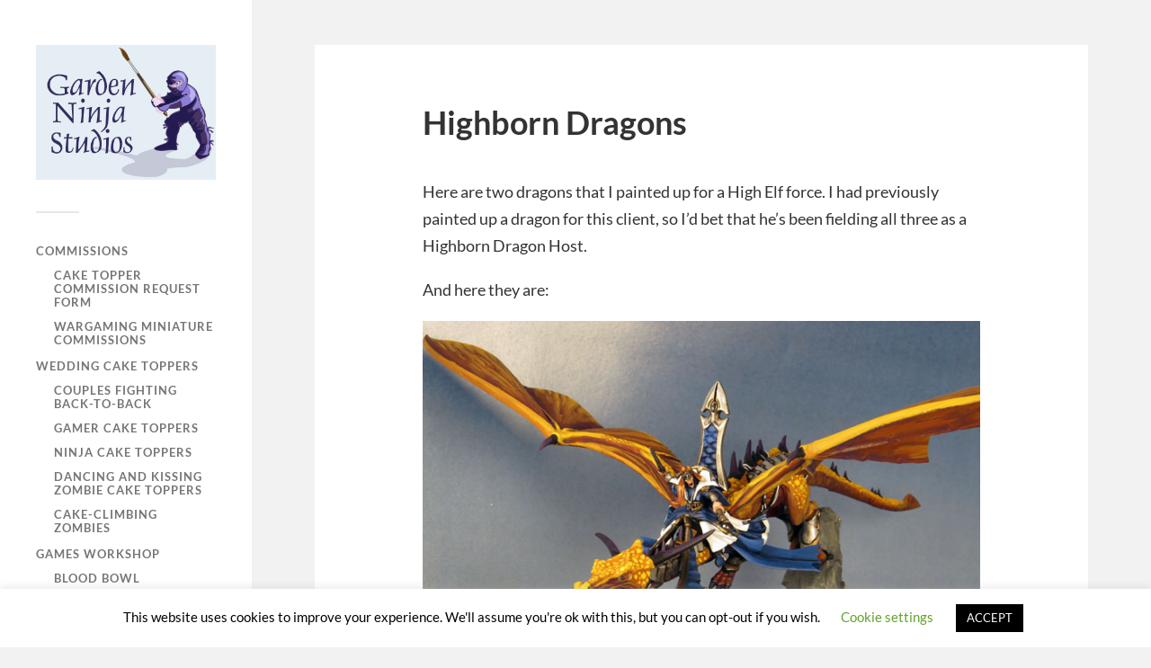

--- FILE ---
content_type: text/html; charset=UTF-8
request_url: https://www.gardenninja.com/2016/02/19/highborn-dragons/
body_size: 9946
content:
<!DOCTYPE html>

<html class="no-js" lang="en-US">

	<head profile="http://gmpg.org/xfn/11">
		
		<meta http-equiv="Content-Type" content="text/html; charset=UTF-8" />
		<meta name="viewport" content="width=device-width, initial-scale=1.0, maximum-scale=1.0, user-scalable=no" >
		 
		<title>Highborn Dragons &#8211; Garden Ninja Studios</title>
<meta name='robots' content='max-image-preview:large' />
<script>document.documentElement.className = document.documentElement.className.replace("no-js","js");</script>
<link rel="alternate" type="application/rss+xml" title="Garden Ninja Studios &raquo; Feed" href="http://www.gardenninja.com/feed/" />
<link rel="alternate" type="application/rss+xml" title="Garden Ninja Studios &raquo; Comments Feed" href="http://www.gardenninja.com/comments/feed/" />
<link rel="alternate" type="application/rss+xml" title="Garden Ninja Studios &raquo; Highborn Dragons Comments Feed" href="http://www.gardenninja.com/2016/02/19/highborn-dragons/feed/" />
<link rel="alternate" title="oEmbed (JSON)" type="application/json+oembed" href="http://www.gardenninja.com/wp-json/oembed/1.0/embed?url=http%3A%2F%2Fwww.gardenninja.com%2F2016%2F02%2F19%2Fhighborn-dragons%2F" />
<link rel="alternate" title="oEmbed (XML)" type="text/xml+oembed" href="http://www.gardenninja.com/wp-json/oembed/1.0/embed?url=http%3A%2F%2Fwww.gardenninja.com%2F2016%2F02%2F19%2Fhighborn-dragons%2F&#038;format=xml" />
<style id='wp-img-auto-sizes-contain-inline-css' type='text/css'>
img:is([sizes=auto i],[sizes^="auto," i]){contain-intrinsic-size:3000px 1500px}
/*# sourceURL=wp-img-auto-sizes-contain-inline-css */
</style>
<style id='wp-emoji-styles-inline-css' type='text/css'>

	img.wp-smiley, img.emoji {
		display: inline !important;
		border: none !important;
		box-shadow: none !important;
		height: 1em !important;
		width: 1em !important;
		margin: 0 0.07em !important;
		vertical-align: -0.1em !important;
		background: none !important;
		padding: 0 !important;
	}
/*# sourceURL=wp-emoji-styles-inline-css */
</style>
<style id='wp-block-library-inline-css' type='text/css'>
:root{--wp-block-synced-color:#7a00df;--wp-block-synced-color--rgb:122,0,223;--wp-bound-block-color:var(--wp-block-synced-color);--wp-editor-canvas-background:#ddd;--wp-admin-theme-color:#007cba;--wp-admin-theme-color--rgb:0,124,186;--wp-admin-theme-color-darker-10:#006ba1;--wp-admin-theme-color-darker-10--rgb:0,107,160.5;--wp-admin-theme-color-darker-20:#005a87;--wp-admin-theme-color-darker-20--rgb:0,90,135;--wp-admin-border-width-focus:2px}@media (min-resolution:192dpi){:root{--wp-admin-border-width-focus:1.5px}}.wp-element-button{cursor:pointer}:root .has-very-light-gray-background-color{background-color:#eee}:root .has-very-dark-gray-background-color{background-color:#313131}:root .has-very-light-gray-color{color:#eee}:root .has-very-dark-gray-color{color:#313131}:root .has-vivid-green-cyan-to-vivid-cyan-blue-gradient-background{background:linear-gradient(135deg,#00d084,#0693e3)}:root .has-purple-crush-gradient-background{background:linear-gradient(135deg,#34e2e4,#4721fb 50%,#ab1dfe)}:root .has-hazy-dawn-gradient-background{background:linear-gradient(135deg,#faaca8,#dad0ec)}:root .has-subdued-olive-gradient-background{background:linear-gradient(135deg,#fafae1,#67a671)}:root .has-atomic-cream-gradient-background{background:linear-gradient(135deg,#fdd79a,#004a59)}:root .has-nightshade-gradient-background{background:linear-gradient(135deg,#330968,#31cdcf)}:root .has-midnight-gradient-background{background:linear-gradient(135deg,#020381,#2874fc)}:root{--wp--preset--font-size--normal:16px;--wp--preset--font-size--huge:42px}.has-regular-font-size{font-size:1em}.has-larger-font-size{font-size:2.625em}.has-normal-font-size{font-size:var(--wp--preset--font-size--normal)}.has-huge-font-size{font-size:var(--wp--preset--font-size--huge)}.has-text-align-center{text-align:center}.has-text-align-left{text-align:left}.has-text-align-right{text-align:right}.has-fit-text{white-space:nowrap!important}#end-resizable-editor-section{display:none}.aligncenter{clear:both}.items-justified-left{justify-content:flex-start}.items-justified-center{justify-content:center}.items-justified-right{justify-content:flex-end}.items-justified-space-between{justify-content:space-between}.screen-reader-text{border:0;clip-path:inset(50%);height:1px;margin:-1px;overflow:hidden;padding:0;position:absolute;width:1px;word-wrap:normal!important}.screen-reader-text:focus{background-color:#ddd;clip-path:none;color:#444;display:block;font-size:1em;height:auto;left:5px;line-height:normal;padding:15px 23px 14px;text-decoration:none;top:5px;width:auto;z-index:100000}html :where(.has-border-color){border-style:solid}html :where([style*=border-top-color]){border-top-style:solid}html :where([style*=border-right-color]){border-right-style:solid}html :where([style*=border-bottom-color]){border-bottom-style:solid}html :where([style*=border-left-color]){border-left-style:solid}html :where([style*=border-width]){border-style:solid}html :where([style*=border-top-width]){border-top-style:solid}html :where([style*=border-right-width]){border-right-style:solid}html :where([style*=border-bottom-width]){border-bottom-style:solid}html :where([style*=border-left-width]){border-left-style:solid}html :where(img[class*=wp-image-]){height:auto;max-width:100%}:where(figure){margin:0 0 1em}html :where(.is-position-sticky){--wp-admin--admin-bar--position-offset:var(--wp-admin--admin-bar--height,0px)}@media screen and (max-width:600px){html :where(.is-position-sticky){--wp-admin--admin-bar--position-offset:0px}}

/*# sourceURL=wp-block-library-inline-css */
</style><style id='global-styles-inline-css' type='text/css'>
:root{--wp--preset--aspect-ratio--square: 1;--wp--preset--aspect-ratio--4-3: 4/3;--wp--preset--aspect-ratio--3-4: 3/4;--wp--preset--aspect-ratio--3-2: 3/2;--wp--preset--aspect-ratio--2-3: 2/3;--wp--preset--aspect-ratio--16-9: 16/9;--wp--preset--aspect-ratio--9-16: 9/16;--wp--preset--color--black: #333;--wp--preset--color--cyan-bluish-gray: #abb8c3;--wp--preset--color--white: #fff;--wp--preset--color--pale-pink: #f78da7;--wp--preset--color--vivid-red: #cf2e2e;--wp--preset--color--luminous-vivid-orange: #ff6900;--wp--preset--color--luminous-vivid-amber: #fcb900;--wp--preset--color--light-green-cyan: #7bdcb5;--wp--preset--color--vivid-green-cyan: #00d084;--wp--preset--color--pale-cyan-blue: #8ed1fc;--wp--preset--color--vivid-cyan-blue: #0693e3;--wp--preset--color--vivid-purple: #9b51e0;--wp--preset--color--accent: #019EBD;--wp--preset--color--dark-gray: #444;--wp--preset--color--medium-gray: #666;--wp--preset--color--light-gray: #767676;--wp--preset--gradient--vivid-cyan-blue-to-vivid-purple: linear-gradient(135deg,rgb(6,147,227) 0%,rgb(155,81,224) 100%);--wp--preset--gradient--light-green-cyan-to-vivid-green-cyan: linear-gradient(135deg,rgb(122,220,180) 0%,rgb(0,208,130) 100%);--wp--preset--gradient--luminous-vivid-amber-to-luminous-vivid-orange: linear-gradient(135deg,rgb(252,185,0) 0%,rgb(255,105,0) 100%);--wp--preset--gradient--luminous-vivid-orange-to-vivid-red: linear-gradient(135deg,rgb(255,105,0) 0%,rgb(207,46,46) 100%);--wp--preset--gradient--very-light-gray-to-cyan-bluish-gray: linear-gradient(135deg,rgb(238,238,238) 0%,rgb(169,184,195) 100%);--wp--preset--gradient--cool-to-warm-spectrum: linear-gradient(135deg,rgb(74,234,220) 0%,rgb(151,120,209) 20%,rgb(207,42,186) 40%,rgb(238,44,130) 60%,rgb(251,105,98) 80%,rgb(254,248,76) 100%);--wp--preset--gradient--blush-light-purple: linear-gradient(135deg,rgb(255,206,236) 0%,rgb(152,150,240) 100%);--wp--preset--gradient--blush-bordeaux: linear-gradient(135deg,rgb(254,205,165) 0%,rgb(254,45,45) 50%,rgb(107,0,62) 100%);--wp--preset--gradient--luminous-dusk: linear-gradient(135deg,rgb(255,203,112) 0%,rgb(199,81,192) 50%,rgb(65,88,208) 100%);--wp--preset--gradient--pale-ocean: linear-gradient(135deg,rgb(255,245,203) 0%,rgb(182,227,212) 50%,rgb(51,167,181) 100%);--wp--preset--gradient--electric-grass: linear-gradient(135deg,rgb(202,248,128) 0%,rgb(113,206,126) 100%);--wp--preset--gradient--midnight: linear-gradient(135deg,rgb(2,3,129) 0%,rgb(40,116,252) 100%);--wp--preset--font-size--small: 16px;--wp--preset--font-size--medium: 20px;--wp--preset--font-size--large: 24px;--wp--preset--font-size--x-large: 42px;--wp--preset--font-size--normal: 18px;--wp--preset--font-size--larger: 27px;--wp--preset--spacing--20: 0.44rem;--wp--preset--spacing--30: 0.67rem;--wp--preset--spacing--40: 1rem;--wp--preset--spacing--50: 1.5rem;--wp--preset--spacing--60: 2.25rem;--wp--preset--spacing--70: 3.38rem;--wp--preset--spacing--80: 5.06rem;--wp--preset--shadow--natural: 6px 6px 9px rgba(0, 0, 0, 0.2);--wp--preset--shadow--deep: 12px 12px 50px rgba(0, 0, 0, 0.4);--wp--preset--shadow--sharp: 6px 6px 0px rgba(0, 0, 0, 0.2);--wp--preset--shadow--outlined: 6px 6px 0px -3px rgb(255, 255, 255), 6px 6px rgb(0, 0, 0);--wp--preset--shadow--crisp: 6px 6px 0px rgb(0, 0, 0);}:where(.is-layout-flex){gap: 0.5em;}:where(.is-layout-grid){gap: 0.5em;}body .is-layout-flex{display: flex;}.is-layout-flex{flex-wrap: wrap;align-items: center;}.is-layout-flex > :is(*, div){margin: 0;}body .is-layout-grid{display: grid;}.is-layout-grid > :is(*, div){margin: 0;}:where(.wp-block-columns.is-layout-flex){gap: 2em;}:where(.wp-block-columns.is-layout-grid){gap: 2em;}:where(.wp-block-post-template.is-layout-flex){gap: 1.25em;}:where(.wp-block-post-template.is-layout-grid){gap: 1.25em;}.has-black-color{color: var(--wp--preset--color--black) !important;}.has-cyan-bluish-gray-color{color: var(--wp--preset--color--cyan-bluish-gray) !important;}.has-white-color{color: var(--wp--preset--color--white) !important;}.has-pale-pink-color{color: var(--wp--preset--color--pale-pink) !important;}.has-vivid-red-color{color: var(--wp--preset--color--vivid-red) !important;}.has-luminous-vivid-orange-color{color: var(--wp--preset--color--luminous-vivid-orange) !important;}.has-luminous-vivid-amber-color{color: var(--wp--preset--color--luminous-vivid-amber) !important;}.has-light-green-cyan-color{color: var(--wp--preset--color--light-green-cyan) !important;}.has-vivid-green-cyan-color{color: var(--wp--preset--color--vivid-green-cyan) !important;}.has-pale-cyan-blue-color{color: var(--wp--preset--color--pale-cyan-blue) !important;}.has-vivid-cyan-blue-color{color: var(--wp--preset--color--vivid-cyan-blue) !important;}.has-vivid-purple-color{color: var(--wp--preset--color--vivid-purple) !important;}.has-black-background-color{background-color: var(--wp--preset--color--black) !important;}.has-cyan-bluish-gray-background-color{background-color: var(--wp--preset--color--cyan-bluish-gray) !important;}.has-white-background-color{background-color: var(--wp--preset--color--white) !important;}.has-pale-pink-background-color{background-color: var(--wp--preset--color--pale-pink) !important;}.has-vivid-red-background-color{background-color: var(--wp--preset--color--vivid-red) !important;}.has-luminous-vivid-orange-background-color{background-color: var(--wp--preset--color--luminous-vivid-orange) !important;}.has-luminous-vivid-amber-background-color{background-color: var(--wp--preset--color--luminous-vivid-amber) !important;}.has-light-green-cyan-background-color{background-color: var(--wp--preset--color--light-green-cyan) !important;}.has-vivid-green-cyan-background-color{background-color: var(--wp--preset--color--vivid-green-cyan) !important;}.has-pale-cyan-blue-background-color{background-color: var(--wp--preset--color--pale-cyan-blue) !important;}.has-vivid-cyan-blue-background-color{background-color: var(--wp--preset--color--vivid-cyan-blue) !important;}.has-vivid-purple-background-color{background-color: var(--wp--preset--color--vivid-purple) !important;}.has-black-border-color{border-color: var(--wp--preset--color--black) !important;}.has-cyan-bluish-gray-border-color{border-color: var(--wp--preset--color--cyan-bluish-gray) !important;}.has-white-border-color{border-color: var(--wp--preset--color--white) !important;}.has-pale-pink-border-color{border-color: var(--wp--preset--color--pale-pink) !important;}.has-vivid-red-border-color{border-color: var(--wp--preset--color--vivid-red) !important;}.has-luminous-vivid-orange-border-color{border-color: var(--wp--preset--color--luminous-vivid-orange) !important;}.has-luminous-vivid-amber-border-color{border-color: var(--wp--preset--color--luminous-vivid-amber) !important;}.has-light-green-cyan-border-color{border-color: var(--wp--preset--color--light-green-cyan) !important;}.has-vivid-green-cyan-border-color{border-color: var(--wp--preset--color--vivid-green-cyan) !important;}.has-pale-cyan-blue-border-color{border-color: var(--wp--preset--color--pale-cyan-blue) !important;}.has-vivid-cyan-blue-border-color{border-color: var(--wp--preset--color--vivid-cyan-blue) !important;}.has-vivid-purple-border-color{border-color: var(--wp--preset--color--vivid-purple) !important;}.has-vivid-cyan-blue-to-vivid-purple-gradient-background{background: var(--wp--preset--gradient--vivid-cyan-blue-to-vivid-purple) !important;}.has-light-green-cyan-to-vivid-green-cyan-gradient-background{background: var(--wp--preset--gradient--light-green-cyan-to-vivid-green-cyan) !important;}.has-luminous-vivid-amber-to-luminous-vivid-orange-gradient-background{background: var(--wp--preset--gradient--luminous-vivid-amber-to-luminous-vivid-orange) !important;}.has-luminous-vivid-orange-to-vivid-red-gradient-background{background: var(--wp--preset--gradient--luminous-vivid-orange-to-vivid-red) !important;}.has-very-light-gray-to-cyan-bluish-gray-gradient-background{background: var(--wp--preset--gradient--very-light-gray-to-cyan-bluish-gray) !important;}.has-cool-to-warm-spectrum-gradient-background{background: var(--wp--preset--gradient--cool-to-warm-spectrum) !important;}.has-blush-light-purple-gradient-background{background: var(--wp--preset--gradient--blush-light-purple) !important;}.has-blush-bordeaux-gradient-background{background: var(--wp--preset--gradient--blush-bordeaux) !important;}.has-luminous-dusk-gradient-background{background: var(--wp--preset--gradient--luminous-dusk) !important;}.has-pale-ocean-gradient-background{background: var(--wp--preset--gradient--pale-ocean) !important;}.has-electric-grass-gradient-background{background: var(--wp--preset--gradient--electric-grass) !important;}.has-midnight-gradient-background{background: var(--wp--preset--gradient--midnight) !important;}.has-small-font-size{font-size: var(--wp--preset--font-size--small) !important;}.has-medium-font-size{font-size: var(--wp--preset--font-size--medium) !important;}.has-large-font-size{font-size: var(--wp--preset--font-size--large) !important;}.has-x-large-font-size{font-size: var(--wp--preset--font-size--x-large) !important;}
/*# sourceURL=global-styles-inline-css */
</style>

<style id='classic-theme-styles-inline-css' type='text/css'>
/*! This file is auto-generated */
.wp-block-button__link{color:#fff;background-color:#32373c;border-radius:9999px;box-shadow:none;text-decoration:none;padding:calc(.667em + 2px) calc(1.333em + 2px);font-size:1.125em}.wp-block-file__button{background:#32373c;color:#fff;text-decoration:none}
/*# sourceURL=/wp-includes/css/classic-themes.min.css */
</style>
<link rel='stylesheet' id='cookie-law-info-css' href='http://www.gardenninja.com/wp-content/plugins/cookie-law-info/legacy/public/css/cookie-law-info-public.css?ver=3.3.9.1' type='text/css' media='all' />
<link rel='stylesheet' id='cookie-law-info-gdpr-css' href='http://www.gardenninja.com/wp-content/plugins/cookie-law-info/legacy/public/css/cookie-law-info-gdpr.css?ver=3.3.9.1' type='text/css' media='all' />
<link rel='stylesheet' id='fukasawa_googleFonts-css' href='http://www.gardenninja.com/wp-content/themes/fukasawa/assets/css/fonts.css?ver=6.9' type='text/css' media='all' />
<link rel='stylesheet' id='fukasawa_genericons-css' href='http://www.gardenninja.com/wp-content/themes/fukasawa/assets/fonts/genericons/genericons.css?ver=6.9' type='text/css' media='all' />
<link rel='stylesheet' id='fukasawa_style-css' href='http://www.gardenninja.com/wp-content/themes/fukasawa/style.css' type='text/css' media='all' />
<script type="text/javascript" src="http://www.gardenninja.com/wp-includes/js/jquery/jquery.min.js?ver=3.7.1" id="jquery-core-js"></script>
<script type="text/javascript" src="http://www.gardenninja.com/wp-includes/js/jquery/jquery-migrate.min.js?ver=3.4.1" id="jquery-migrate-js"></script>
<script type="text/javascript" id="cookie-law-info-js-extra">
/* <![CDATA[ */
var Cli_Data = {"nn_cookie_ids":[],"cookielist":[],"non_necessary_cookies":[],"ccpaEnabled":"","ccpaRegionBased":"","ccpaBarEnabled":"","strictlyEnabled":["necessary","obligatoire"],"ccpaType":"gdpr","js_blocking":"","custom_integration":"","triggerDomRefresh":"","secure_cookies":""};
var cli_cookiebar_settings = {"animate_speed_hide":"500","animate_speed_show":"500","background":"#FFF","border":"#b1a6a6c2","border_on":"","button_1_button_colour":"#000","button_1_button_hover":"#000000","button_1_link_colour":"#fff","button_1_as_button":"1","button_1_new_win":"","button_2_button_colour":"#333","button_2_button_hover":"#292929","button_2_link_colour":"#444","button_2_as_button":"","button_2_hidebar":"","button_3_button_colour":"#000","button_3_button_hover":"#000000","button_3_link_colour":"#fff","button_3_as_button":"1","button_3_new_win":"","button_4_button_colour":"#000","button_4_button_hover":"#000000","button_4_link_colour":"#62a329","button_4_as_button":"","button_7_button_colour":"#61a229","button_7_button_hover":"#4e8221","button_7_link_colour":"#fff","button_7_as_button":"1","button_7_new_win":"","font_family":"inherit","header_fix":"","notify_animate_hide":"1","notify_animate_show":"","notify_div_id":"#cookie-law-info-bar","notify_position_horizontal":"right","notify_position_vertical":"bottom","scroll_close":"","scroll_close_reload":"","accept_close_reload":"","reject_close_reload":"","showagain_tab":"1","showagain_background":"#fff","showagain_border":"#000","showagain_div_id":"#cookie-law-info-again","showagain_x_position":"100px","text":"#000","show_once_yn":"","show_once":"10000","logging_on":"","as_popup":"","popup_overlay":"1","bar_heading_text":"","cookie_bar_as":"banner","popup_showagain_position":"bottom-right","widget_position":"left"};
var log_object = {"ajax_url":"http://www.gardenninja.com/wp-admin/admin-ajax.php"};
//# sourceURL=cookie-law-info-js-extra
/* ]]> */
</script>
<script type="text/javascript" src="http://www.gardenninja.com/wp-content/plugins/cookie-law-info/legacy/public/js/cookie-law-info-public.js?ver=3.3.9.1" id="cookie-law-info-js"></script>
<script type="text/javascript" src="http://www.gardenninja.com/wp-content/themes/fukasawa/assets/js/flexslider.js?ver=1" id="fukasawa_flexslider-js"></script>
<link rel="https://api.w.org/" href="http://www.gardenninja.com/wp-json/" /><link rel="alternate" title="JSON" type="application/json" href="http://www.gardenninja.com/wp-json/wp/v2/posts/3995" /><link rel="EditURI" type="application/rsd+xml" title="RSD" href="http://www.gardenninja.com/xmlrpc.php?rsd" />
<meta name="generator" content="WordPress 6.9" />
<link rel="canonical" href="http://www.gardenninja.com/2016/02/19/highborn-dragons/" />
<link rel='shortlink' href='http://www.gardenninja.com/?p=3995' />
		<style type="text/css" media="screen"> #wpadminbar .themeswitchermenu a {display:none;} </style>
		<link id='MediaRSS' rel='alternate' type='application/rss+xml' title='NextGEN Gallery RSS Feed' href='http://www.gardenninja.com/wp-content/plugins/nextgen-gallery/src/Legacy/xml/media-rss.php' />
<!-- Customizer CSS --><style type="text/css"></style><!--/Customizer CSS-->
<!-- Meta Pixel Code -->
<script type='text/javascript'>
!function(f,b,e,v,n,t,s){if(f.fbq)return;n=f.fbq=function(){n.callMethod?
n.callMethod.apply(n,arguments):n.queue.push(arguments)};if(!f._fbq)f._fbq=n;
n.push=n;n.loaded=!0;n.version='2.0';n.queue=[];t=b.createElement(e);t.async=!0;
t.src=v;s=b.getElementsByTagName(e)[0];s.parentNode.insertBefore(t,s)}(window,
document,'script','https://connect.facebook.net/en_US/fbevents.js?v=next');
</script>
<!-- End Meta Pixel Code -->

      <script type='text/javascript'>
        var url = window.location.origin + '?ob=open-bridge';
        fbq('set', 'openbridge', '439174883530505', url);
      </script>
    <script type='text/javascript'>fbq('init', '439174883530505', {}, {
    "agent": "wordpress-6.9-4.0.0"
})</script><script type='text/javascript'>
    fbq('track', 'PageView', []);
  </script>
<!-- Meta Pixel Code -->
<noscript>
<img height="1" width="1" style="display:none" alt="fbpx"
src="https://www.facebook.com/tr?id=439174883530505&ev=PageView&noscript=1" />
</noscript>
<!-- End Meta Pixel Code -->
		<style type="text/css" id="wp-custom-css">
			.featured-media img { max-width: 320px; margin: 0 auto; }		</style>
			
	</head>
	
	<body class="wp-singular post-template-default single single-post postid-3995 single-format-standard wp-custom-logo wp-theme-fukasawa wp-is-not-mobile">

		
		<a class="skip-link button" href="#site-content">Skip to the content</a>
	
		<div class="mobile-navigation">
	
			<ul class="mobile-menu">
						
				<li id="menu-item-8424" class="menu-item menu-item-type-post_type menu-item-object-page menu-item-has-children menu-item-8424"><a href="http://www.gardenninja.com/commissions/">Commissions</a>
<ul class="sub-menu">
	<li id="menu-item-8425" class="menu-item menu-item-type-post_type menu-item-object-page menu-item-8425"><a href="http://www.gardenninja.com/commissions/cake-topper-commission-request-form/">Cake topper commission request form</a></li>
	<li id="menu-item-8426" class="menu-item menu-item-type-post_type menu-item-object-page menu-item-8426"><a href="http://www.gardenninja.com/commissions/general-commissions/">Wargaming Miniature Commissions</a></li>
</ul>
</li>
<li id="menu-item-8460" class="menu-item menu-item-type-post_type menu-item-object-page menu-item-has-children menu-item-8460"><a href="http://www.gardenninja.com/gallery-index/wedding-cake-toppers/">Wedding Cake Toppers</a>
<ul class="sub-menu">
	<li id="menu-item-8455" class="menu-item menu-item-type-post_type menu-item-object-page menu-item-8455"><a href="http://www.gardenninja.com/gallery-index/wedding-cake-toppers/brides-and-grooms-fighting-back-to-back/">Couples Fighting Back-to-Back</a></li>
	<li id="menu-item-8457" class="menu-item menu-item-type-post_type menu-item-object-page menu-item-8457"><a href="http://www.gardenninja.com/gallery-index/wedding-cake-toppers/gamer-cake-toppers/">Gamer Cake Toppers</a></li>
	<li id="menu-item-8458" class="menu-item menu-item-type-post_type menu-item-object-page menu-item-8458"><a href="http://www.gardenninja.com/gallery-index/wedding-cake-toppers/ninja-cake-toppers/">Ninja Cake Toppers</a></li>
	<li id="menu-item-8456" class="menu-item menu-item-type-post_type menu-item-object-page menu-item-8456"><a href="http://www.gardenninja.com/gallery-index/wedding-cake-toppers/dancing-and-kissing-zombie-cake-toppers/">Dancing and Kissing Zombie Cake Toppers</a></li>
	<li id="menu-item-8454" class="menu-item menu-item-type-post_type menu-item-object-page menu-item-8454"><a href="http://www.gardenninja.com/gallery-index/wedding-cake-toppers/cake-climbing-zombies/">Cake-Climbing Zombies</a></li>
</ul>
</li>
<li id="menu-item-8430" class="menu-item menu-item-type-post_type menu-item-object-page menu-item-has-children menu-item-8430"><a href="http://www.gardenninja.com/gallery-index/wargaming-miniatures/games-workshop/">Games Workshop</a>
<ul class="sub-menu">
	<li id="menu-item-8617" class="menu-item menu-item-type-post_type menu-item-object-page menu-item-8617"><a href="http://www.gardenninja.com/blood-bowl/">Blood Bowl</a></li>
	<li id="menu-item-8618" class="menu-item menu-item-type-post_type menu-item-object-page menu-item-8618"><a href="http://www.gardenninja.com/gallery-index/miniatures-by-game-other/warhammer-fantasy-battle/">Warhammer Fantasy Battle</a></li>
	<li id="menu-item-8461" class="menu-item menu-item-type-post_type menu-item-object-page menu-item-has-children menu-item-8461"><a href="http://www.gardenninja.com/gallery-index/wargaming-armies/miniatures-by-game-warhammer-40000/">Warhammer 40k</a>
	<ul class="sub-menu">
		<li id="menu-item-8439" class="menu-item menu-item-type-post_type menu-item-object-page menu-item-8439"><a href="http://www.gardenninja.com/gallery-index/wargaming-armies/miniatures-by-game-warhammer-40000/chaos-daemons/">Chaos</a></li>
		<li id="menu-item-8435" class="menu-item menu-item-type-post_type menu-item-object-page menu-item-8435"><a href="http://www.gardenninja.com/gallery-index/wargaming-miniatures/tanks-and-dreadnoughts/">Tanks and Dreadnoughts</a></li>
		<li id="menu-item-8436" class="menu-item menu-item-type-post_type menu-item-object-page menu-item-8436"><a href="http://www.gardenninja.com/gallery-index/wargaming-miniatures/titans-colossals-and-gargantuans/">Titans, Colossals, and Gargantuans</a></li>
		<li id="menu-item-8453" class="menu-item menu-item-type-post_type menu-item-object-page menu-item-8453"><a href="http://www.gardenninja.com/gallery-index/wargaming-armies/miniatures-by-game-warhammer-40000/titans/">Titans</a></li>
		<li id="menu-item-8449" class="menu-item menu-item-type-post_type menu-item-object-page menu-item-8449"><a href="http://www.gardenninja.com/gallery-index/wargaming-armies/miniatures-by-game-warhammer-40000/salamander-space-marines/">Salamander Space Marines</a></li>
		<li id="menu-item-8438" class="menu-item menu-item-type-post_type menu-item-object-page menu-item-8438"><a href="http://www.gardenninja.com/gallery-index/wargaming-armies/miniatures-by-game-warhammer-40000/aurora-space-marines/">Aurora Space Marines</a></li>
		<li id="menu-item-8452" class="menu-item menu-item-type-post_type menu-item-object-page menu-item-8452"><a href="http://www.gardenninja.com/gallery-index/wargaming-armies/miniatures-by-game-warhammer-40000/stormlord-space-marines/">Stormlord Space Marines</a></li>
		<li id="menu-item-8440" class="menu-item menu-item-type-post_type menu-item-object-page menu-item-8440"><a href="http://www.gardenninja.com/gallery-index/wargaming-armies/miniatures-by-game-warhammer-40000/dark-angels/">Dark Angels</a></li>
		<li id="menu-item-8451" class="menu-item menu-item-type-post_type menu-item-object-page menu-item-8451"><a href="http://www.gardenninja.com/gallery-index/wargaming-armies/miniatures-by-game-warhammer-40000/space-wolves/">Space Wolves</a></li>
		<li id="menu-item-8444" class="menu-item menu-item-type-post_type menu-item-object-page menu-item-8444"><a href="http://www.gardenninja.com/gallery-index/wargaming-armies/miniatures-by-game-warhammer-40000/legion-of-the-damned/">Legion of the Damned</a></li>
		<li id="menu-item-8445" class="menu-item menu-item-type-post_type menu-item-object-page menu-item-8445"><a href="http://www.gardenninja.com/gallery-index/wargaming-armies/miniatures-by-game-warhammer-40000/movie-marines/">Movie Marines</a></li>
		<li id="menu-item-8447" class="menu-item menu-item-type-post_type menu-item-object-page menu-item-8447"><a href="http://www.gardenninja.com/gallery-index/wargaming-armies/miniatures-by-game-warhammer-40000/other-space-marines/">Other Space Marines</a></li>
		<li id="menu-item-8443" class="menu-item menu-item-type-post_type menu-item-object-page menu-item-8443"><a href="http://www.gardenninja.com/gallery-index/wargaming-armies/miniatures-by-game-warhammer-40000/imperial-guard/">Imperial Guard</a></li>
		<li id="menu-item-8448" class="menu-item menu-item-type-post_type menu-item-object-page menu-item-8448"><a href="http://www.gardenninja.com/gallery-index/wargaming-armies/miniatures-by-game-warhammer-40000/praetorians/">Praetorians</a></li>
		<li id="menu-item-8442" class="menu-item menu-item-type-post_type menu-item-object-page menu-item-8442"><a href="http://www.gardenninja.com/gallery-index/wargaming-armies/miniatures-by-game-warhammer-40000/eldar/">Eldar</a></li>
		<li id="menu-item-8441" class="menu-item menu-item-type-post_type menu-item-object-page menu-item-8441"><a href="http://www.gardenninja.com/gallery-index/wargaming-armies/miniatures-by-game-warhammer-40000/dark-eldar/">Dark Eldar</a></li>
		<li id="menu-item-8450" class="menu-item menu-item-type-post_type menu-item-object-page menu-item-8450"><a href="http://www.gardenninja.com/gallery-index/wargaming-armies/miniatures-by-game-warhammer-40000/space-hulk/">Space Hulk</a></li>
		<li id="menu-item-8446" class="menu-item menu-item-type-post_type menu-item-object-page menu-item-8446"><a href="http://www.gardenninja.com/gallery-index/wargaming-armies/miniatures-by-game-warhammer-40000/other-40k/">Other 40k</a></li>
	</ul>
</li>
</ul>
</li>
<li id="menu-item-8431" class="menu-item menu-item-type-post_type menu-item-object-page menu-item-8431"><a href="http://www.gardenninja.com/gallery-index/wargaming-miniatures/kingdom-death/">Kingdom Death</a></li>
<li id="menu-item-8429" class="menu-item menu-item-type-post_type menu-item-object-page menu-item-8429"><a href="http://www.gardenninja.com/gallery-index/wargaming-miniatures/soda-pop/">Chibi Miniatures</a></li>
<li id="menu-item-8432" class="menu-item menu-item-type-post_type menu-item-object-page menu-item-8432"><a href="http://www.gardenninja.com/gallery-index/wargaming-miniatures/privateer-press/">Privateer Press</a></li>
<li id="menu-item-8434" class="menu-item menu-item-type-post_type menu-item-object-page menu-item-has-children menu-item-8434"><a href="http://www.gardenninja.com/gallery-index/wargaming-miniatures/other-manufacturers/">Other Manufacturers</a>
<ul class="sub-menu">
	<li id="menu-item-8428" class="menu-item menu-item-type-post_type menu-item-object-page menu-item-8428"><a href="http://www.gardenninja.com/gallery-index/wargaming-miniatures/arena-rex/">Arena Rex</a></li>
	<li id="menu-item-8462" class="menu-item menu-item-type-post_type menu-item-object-page menu-item-8462"><a href="http://www.gardenninja.com/gallery-index/wargaming-armies/infinity/">Infinity</a></li>
	<li id="menu-item-8437" class="menu-item menu-item-type-post_type menu-item-object-page menu-item-8437"><a href="http://www.gardenninja.com/gallery-index/wargaming-miniatures/dragons-and-fairies/">Dragons and Fairies</a></li>
	<li id="menu-item-8433" class="menu-item menu-item-type-post_type menu-item-object-page menu-item-has-children menu-item-8433"><a href="http://www.gardenninja.com/gallery-index/wargaming-miniatures/wyrd/">Wyrd</a>
	<ul class="sub-menu">
		<li id="menu-item-8459" class="menu-item menu-item-type-post_type menu-item-object-page menu-item-8459"><a href="http://www.gardenninja.com/gallery-index/wargaming-armies/malifaux/puppet-wars/">Puppet Wars</a></li>
	</ul>
</li>
</ul>
</li>
<li id="menu-item-8427" class="menu-item menu-item-type-post_type menu-item-object-page menu-item-8427"><a href="http://www.gardenninja.com/contact-us/">Contact Us</a></li>
				
			 </ul>
		 
		</div><!-- .mobile-navigation -->
	
		<div class="sidebar">
		
						
		        <div class="blog-logo">
					<a href="http://www.gardenninja.com/" rel="home">
		        		<img src="http://www.gardenninja.com/wp-content/themes/atahualpa/images/header/cropped-Website-logo.png" />
					</a>
					<span class="screen-reader-text">Garden Ninja Studios</span>
		        </div>
		
						
			<button type="button" class="nav-toggle">
			
				<div class="bars">
					<div class="bar"></div>
					<div class="bar"></div>
					<div class="bar"></div>
				</div>
				
				<p>
					<span class="menu">Menu</span>
					<span class="close">Close</span>
				</p>
			
			</button>
			
			<ul class="main-menu">
				<li id="menu-item-8424" class="menu-item menu-item-type-post_type menu-item-object-page menu-item-has-children menu-item-8424"><a href="http://www.gardenninja.com/commissions/">Commissions</a>
<ul class="sub-menu">
	<li id="menu-item-8425" class="menu-item menu-item-type-post_type menu-item-object-page menu-item-8425"><a href="http://www.gardenninja.com/commissions/cake-topper-commission-request-form/">Cake topper commission request form</a></li>
	<li id="menu-item-8426" class="menu-item menu-item-type-post_type menu-item-object-page menu-item-8426"><a href="http://www.gardenninja.com/commissions/general-commissions/">Wargaming Miniature Commissions</a></li>
</ul>
</li>
<li id="menu-item-8460" class="menu-item menu-item-type-post_type menu-item-object-page menu-item-has-children menu-item-8460"><a href="http://www.gardenninja.com/gallery-index/wedding-cake-toppers/">Wedding Cake Toppers</a>
<ul class="sub-menu">
	<li id="menu-item-8455" class="menu-item menu-item-type-post_type menu-item-object-page menu-item-8455"><a href="http://www.gardenninja.com/gallery-index/wedding-cake-toppers/brides-and-grooms-fighting-back-to-back/">Couples Fighting Back-to-Back</a></li>
	<li id="menu-item-8457" class="menu-item menu-item-type-post_type menu-item-object-page menu-item-8457"><a href="http://www.gardenninja.com/gallery-index/wedding-cake-toppers/gamer-cake-toppers/">Gamer Cake Toppers</a></li>
	<li id="menu-item-8458" class="menu-item menu-item-type-post_type menu-item-object-page menu-item-8458"><a href="http://www.gardenninja.com/gallery-index/wedding-cake-toppers/ninja-cake-toppers/">Ninja Cake Toppers</a></li>
	<li id="menu-item-8456" class="menu-item menu-item-type-post_type menu-item-object-page menu-item-8456"><a href="http://www.gardenninja.com/gallery-index/wedding-cake-toppers/dancing-and-kissing-zombie-cake-toppers/">Dancing and Kissing Zombie Cake Toppers</a></li>
	<li id="menu-item-8454" class="menu-item menu-item-type-post_type menu-item-object-page menu-item-8454"><a href="http://www.gardenninja.com/gallery-index/wedding-cake-toppers/cake-climbing-zombies/">Cake-Climbing Zombies</a></li>
</ul>
</li>
<li id="menu-item-8430" class="menu-item menu-item-type-post_type menu-item-object-page menu-item-has-children menu-item-8430"><a href="http://www.gardenninja.com/gallery-index/wargaming-miniatures/games-workshop/">Games Workshop</a>
<ul class="sub-menu">
	<li id="menu-item-8617" class="menu-item menu-item-type-post_type menu-item-object-page menu-item-8617"><a href="http://www.gardenninja.com/blood-bowl/">Blood Bowl</a></li>
	<li id="menu-item-8618" class="menu-item menu-item-type-post_type menu-item-object-page menu-item-8618"><a href="http://www.gardenninja.com/gallery-index/miniatures-by-game-other/warhammer-fantasy-battle/">Warhammer Fantasy Battle</a></li>
	<li id="menu-item-8461" class="menu-item menu-item-type-post_type menu-item-object-page menu-item-has-children menu-item-8461"><a href="http://www.gardenninja.com/gallery-index/wargaming-armies/miniatures-by-game-warhammer-40000/">Warhammer 40k</a>
	<ul class="sub-menu">
		<li id="menu-item-8439" class="menu-item menu-item-type-post_type menu-item-object-page menu-item-8439"><a href="http://www.gardenninja.com/gallery-index/wargaming-armies/miniatures-by-game-warhammer-40000/chaos-daemons/">Chaos</a></li>
		<li id="menu-item-8435" class="menu-item menu-item-type-post_type menu-item-object-page menu-item-8435"><a href="http://www.gardenninja.com/gallery-index/wargaming-miniatures/tanks-and-dreadnoughts/">Tanks and Dreadnoughts</a></li>
		<li id="menu-item-8436" class="menu-item menu-item-type-post_type menu-item-object-page menu-item-8436"><a href="http://www.gardenninja.com/gallery-index/wargaming-miniatures/titans-colossals-and-gargantuans/">Titans, Colossals, and Gargantuans</a></li>
		<li id="menu-item-8453" class="menu-item menu-item-type-post_type menu-item-object-page menu-item-8453"><a href="http://www.gardenninja.com/gallery-index/wargaming-armies/miniatures-by-game-warhammer-40000/titans/">Titans</a></li>
		<li id="menu-item-8449" class="menu-item menu-item-type-post_type menu-item-object-page menu-item-8449"><a href="http://www.gardenninja.com/gallery-index/wargaming-armies/miniatures-by-game-warhammer-40000/salamander-space-marines/">Salamander Space Marines</a></li>
		<li id="menu-item-8438" class="menu-item menu-item-type-post_type menu-item-object-page menu-item-8438"><a href="http://www.gardenninja.com/gallery-index/wargaming-armies/miniatures-by-game-warhammer-40000/aurora-space-marines/">Aurora Space Marines</a></li>
		<li id="menu-item-8452" class="menu-item menu-item-type-post_type menu-item-object-page menu-item-8452"><a href="http://www.gardenninja.com/gallery-index/wargaming-armies/miniatures-by-game-warhammer-40000/stormlord-space-marines/">Stormlord Space Marines</a></li>
		<li id="menu-item-8440" class="menu-item menu-item-type-post_type menu-item-object-page menu-item-8440"><a href="http://www.gardenninja.com/gallery-index/wargaming-armies/miniatures-by-game-warhammer-40000/dark-angels/">Dark Angels</a></li>
		<li id="menu-item-8451" class="menu-item menu-item-type-post_type menu-item-object-page menu-item-8451"><a href="http://www.gardenninja.com/gallery-index/wargaming-armies/miniatures-by-game-warhammer-40000/space-wolves/">Space Wolves</a></li>
		<li id="menu-item-8444" class="menu-item menu-item-type-post_type menu-item-object-page menu-item-8444"><a href="http://www.gardenninja.com/gallery-index/wargaming-armies/miniatures-by-game-warhammer-40000/legion-of-the-damned/">Legion of the Damned</a></li>
		<li id="menu-item-8445" class="menu-item menu-item-type-post_type menu-item-object-page menu-item-8445"><a href="http://www.gardenninja.com/gallery-index/wargaming-armies/miniatures-by-game-warhammer-40000/movie-marines/">Movie Marines</a></li>
		<li id="menu-item-8447" class="menu-item menu-item-type-post_type menu-item-object-page menu-item-8447"><a href="http://www.gardenninja.com/gallery-index/wargaming-armies/miniatures-by-game-warhammer-40000/other-space-marines/">Other Space Marines</a></li>
		<li id="menu-item-8443" class="menu-item menu-item-type-post_type menu-item-object-page menu-item-8443"><a href="http://www.gardenninja.com/gallery-index/wargaming-armies/miniatures-by-game-warhammer-40000/imperial-guard/">Imperial Guard</a></li>
		<li id="menu-item-8448" class="menu-item menu-item-type-post_type menu-item-object-page menu-item-8448"><a href="http://www.gardenninja.com/gallery-index/wargaming-armies/miniatures-by-game-warhammer-40000/praetorians/">Praetorians</a></li>
		<li id="menu-item-8442" class="menu-item menu-item-type-post_type menu-item-object-page menu-item-8442"><a href="http://www.gardenninja.com/gallery-index/wargaming-armies/miniatures-by-game-warhammer-40000/eldar/">Eldar</a></li>
		<li id="menu-item-8441" class="menu-item menu-item-type-post_type menu-item-object-page menu-item-8441"><a href="http://www.gardenninja.com/gallery-index/wargaming-armies/miniatures-by-game-warhammer-40000/dark-eldar/">Dark Eldar</a></li>
		<li id="menu-item-8450" class="menu-item menu-item-type-post_type menu-item-object-page menu-item-8450"><a href="http://www.gardenninja.com/gallery-index/wargaming-armies/miniatures-by-game-warhammer-40000/space-hulk/">Space Hulk</a></li>
		<li id="menu-item-8446" class="menu-item menu-item-type-post_type menu-item-object-page menu-item-8446"><a href="http://www.gardenninja.com/gallery-index/wargaming-armies/miniatures-by-game-warhammer-40000/other-40k/">Other 40k</a></li>
	</ul>
</li>
</ul>
</li>
<li id="menu-item-8431" class="menu-item menu-item-type-post_type menu-item-object-page menu-item-8431"><a href="http://www.gardenninja.com/gallery-index/wargaming-miniatures/kingdom-death/">Kingdom Death</a></li>
<li id="menu-item-8429" class="menu-item menu-item-type-post_type menu-item-object-page menu-item-8429"><a href="http://www.gardenninja.com/gallery-index/wargaming-miniatures/soda-pop/">Chibi Miniatures</a></li>
<li id="menu-item-8432" class="menu-item menu-item-type-post_type menu-item-object-page menu-item-8432"><a href="http://www.gardenninja.com/gallery-index/wargaming-miniatures/privateer-press/">Privateer Press</a></li>
<li id="menu-item-8434" class="menu-item menu-item-type-post_type menu-item-object-page menu-item-has-children menu-item-8434"><a href="http://www.gardenninja.com/gallery-index/wargaming-miniatures/other-manufacturers/">Other Manufacturers</a>
<ul class="sub-menu">
	<li id="menu-item-8428" class="menu-item menu-item-type-post_type menu-item-object-page menu-item-8428"><a href="http://www.gardenninja.com/gallery-index/wargaming-miniatures/arena-rex/">Arena Rex</a></li>
	<li id="menu-item-8462" class="menu-item menu-item-type-post_type menu-item-object-page menu-item-8462"><a href="http://www.gardenninja.com/gallery-index/wargaming-armies/infinity/">Infinity</a></li>
	<li id="menu-item-8437" class="menu-item menu-item-type-post_type menu-item-object-page menu-item-8437"><a href="http://www.gardenninja.com/gallery-index/wargaming-miniatures/dragons-and-fairies/">Dragons and Fairies</a></li>
	<li id="menu-item-8433" class="menu-item menu-item-type-post_type menu-item-object-page menu-item-has-children menu-item-8433"><a href="http://www.gardenninja.com/gallery-index/wargaming-miniatures/wyrd/">Wyrd</a>
	<ul class="sub-menu">
		<li id="menu-item-8459" class="menu-item menu-item-type-post_type menu-item-object-page menu-item-8459"><a href="http://www.gardenninja.com/gallery-index/wargaming-armies/malifaux/puppet-wars/">Puppet Wars</a></li>
	</ul>
</li>
</ul>
</li>
<li id="menu-item-8427" class="menu-item menu-item-type-post_type menu-item-object-page menu-item-8427"><a href="http://www.gardenninja.com/contact-us/">Contact Us</a></li>
			</ul><!-- .main-menu -->

							<div class="widgets">
					<div id="banner-3" class="widget shailan_banner_widget"><div class="widget-content clear">			
						<!-- Image Banner Widget by shailan v1.4.4 on WP6.9-->
			<img src="http://" alt="" title="" class="banner-image" width="100%" />			<!-- /Image Banner Widget -->
			</div></div>				</div><!-- .widgets -->
			
			<div class="credits">
				<p>&copy; 2026 <a href="http://www.gardenninja.com/">Garden Ninja Studios</a>.</p>
				<p>Powered by <a href="https://wordpress.org">WordPress</a>.</p>
				<p>Theme by <a href="https://andersnoren.se">Anders Nor&eacute;n</a>.</p>
			</div><!-- .credits -->
							
		</div><!-- .sidebar -->
	
		<main class="wrapper" id="site-content">
<div class="content thin">
											        
				
			<article id="post-3995" class="entry post single post-3995 type-post status-publish format-standard hentry category-uncategorized">
			
				
								
				<div class="post-inner">
					
					<header class="post-header">

						<h1 class="post-title">Highborn Dragons</h1>
					</header><!-- .post-header -->
						
					<div class="post-content entry-content">
					
						<p>Here are two dragons that I painted up for a High Elf force.  I had previously painted up a dragon for this client, so I&#8217;d bet that he&#8217;s been fielding all three as a Highborn Dragon Host.</p>
<p>And here they are:</p>
<p><img decoding="async" src="http://www.gardenninja.com/wp-content/blogs.dir/1/files/titans-collossals-and-gargantuans/High-elf-yellow-dragon.jpg?i=207003469" alt="" /></p>
<p><img decoding="async" src="http://www.gardenninja.com/wp-content/blogs.dir/1/files/titans-collossals-and-gargantuans/high-elf-red-dragon.jpg?i=1258252100" alt="" /></p>
					
					</div><!-- .post-content -->

										
						<div class="post-meta-bottom clear">

													
								<ul>
									<li class="post-date"><a href="http://www.gardenninja.com/2016/02/19/highborn-dragons/">February 19, 2016</a></li>

																			<li class="post-categories">In <a href="http://www.gardenninja.com/category/uncategorized/" rel="category tag">Uncategorized</a></li>
									
									
																	</ul>

														
						</div><!-- .post-meta-bottom -->

									
				</div><!-- .post-inner -->

								
					<div class="post-navigation clear">

													<a class="post-nav-prev" href="http://www.gardenninja.com/2016/02/18/harlequin-solitaire/">
								<p>&larr; Previous post</p>
							</a>
												
													<a class="post-nav-next" href="http://www.gardenninja.com/2016/02/23/girls-of-super-dungeon-explore/">					
								<p>Next post &rarr;</p>
							</a>
											
					</div><!-- .post-navigation -->

				<div class="respond-container">	<div id="respond" class="comment-respond">
		<h3 id="reply-title" class="comment-reply-title">Leave a Reply <small><a rel="nofollow" id="cancel-comment-reply-link" href="/2016/02/19/highborn-dragons/#respond" style="display:none;">Cancel reply</a></small></h3><p class="must-log-in">You must be <a href="http://www.gardenninja.com/wp-login.php?redirect_to=http%3A%2F%2Fwww.gardenninja.com%2F2016%2F02%2F19%2Fhighborn-dragons%2F">logged in</a> to post a comment.</p>	</div><!-- #respond -->
	</div><!-- .respond-container -->			
			</article><!-- .post -->
																
			
</div><!-- .content -->
		
		</main><!-- .wrapper -->

		<script type="speculationrules">
{"prefetch":[{"source":"document","where":{"and":[{"href_matches":"/*"},{"not":{"href_matches":["/wp-*.php","/wp-admin/*","/wp-content/themes/atahualpa/images/header/*","/wp-content/*","/wp-content/plugins/*","/wp-content/themes/fukasawa/*","/*\\?(.+)"]}},{"not":{"selector_matches":"a[rel~=\"nofollow\"]"}},{"not":{"selector_matches":".no-prefetch, .no-prefetch a"}}]},"eagerness":"conservative"}]}
</script>
<!--googleoff: all--><div id="cookie-law-info-bar" data-nosnippet="true"><span>This website uses cookies to improve your experience. We'll assume you're ok with this, but you can opt-out if you wish. <a role='button' class="cli_settings_button" style="margin:5px 20px 5px 20px">Cookie settings</a><a role='button' data-cli_action="accept" id="cookie_action_close_header" class="medium cli-plugin-button cli-plugin-main-button cookie_action_close_header cli_action_button wt-cli-accept-btn" style="margin:5px">ACCEPT</a></span></div><div id="cookie-law-info-again" data-nosnippet="true"><span id="cookie_hdr_showagain">Privacy &amp; Cookies Policy</span></div><div class="cli-modal" data-nosnippet="true" id="cliSettingsPopup" tabindex="-1" role="dialog" aria-labelledby="cliSettingsPopup" aria-hidden="true">
  <div class="cli-modal-dialog" role="document">
	<div class="cli-modal-content cli-bar-popup">
		  <button type="button" class="cli-modal-close" id="cliModalClose">
			<svg class="" viewBox="0 0 24 24"><path d="M19 6.41l-1.41-1.41-5.59 5.59-5.59-5.59-1.41 1.41 5.59 5.59-5.59 5.59 1.41 1.41 5.59-5.59 5.59 5.59 1.41-1.41-5.59-5.59z"></path><path d="M0 0h24v24h-24z" fill="none"></path></svg>
			<span class="wt-cli-sr-only">Close</span>
		  </button>
		  <div class="cli-modal-body">
			<div class="cli-container-fluid cli-tab-container">
	<div class="cli-row">
		<div class="cli-col-12 cli-align-items-stretch cli-px-0">
			<div class="cli-privacy-overview">
				<h4>Privacy Overview</h4>				<div class="cli-privacy-content">
					<div class="cli-privacy-content-text">This website uses cookies to improve your experience while you navigate through the website. Out of these cookies, the cookies that are categorized as necessary are stored on your browser as they are as essential for the working of basic functionalities of the website. We also use third-party cookies that help us analyze and understand how you use this website. These cookies will be stored in your browser only with your consent. You also have the option to opt-out of these cookies. But opting out of some of these cookies may have an effect on your browsing experience.</div>
				</div>
				<a class="cli-privacy-readmore" aria-label="Show more" role="button" data-readmore-text="Show more" data-readless-text="Show less"></a>			</div>
		</div>
		<div class="cli-col-12 cli-align-items-stretch cli-px-0 cli-tab-section-container">
												<div class="cli-tab-section">
						<div class="cli-tab-header">
							<a role="button" tabindex="0" class="cli-nav-link cli-settings-mobile" data-target="necessary" data-toggle="cli-toggle-tab">
								Necessary							</a>
															<div class="wt-cli-necessary-checkbox">
									<input type="checkbox" class="cli-user-preference-checkbox"  id="wt-cli-checkbox-necessary" data-id="checkbox-necessary" checked="checked"  />
									<label class="form-check-label" for="wt-cli-checkbox-necessary">Necessary</label>
								</div>
								<span class="cli-necessary-caption">Always Enabled</span>
													</div>
						<div class="cli-tab-content">
							<div class="cli-tab-pane cli-fade" data-id="necessary">
								<div class="wt-cli-cookie-description">
									Necessary cookies are absolutely essential for the website to function properly. This category only includes cookies that ensures basic functionalities and security features of the website. These cookies do not store any personal information.								</div>
							</div>
						</div>
					</div>
																		</div>
	</div>
</div>
		  </div>
		  <div class="cli-modal-footer">
			<div class="wt-cli-element cli-container-fluid cli-tab-container">
				<div class="cli-row">
					<div class="cli-col-12 cli-align-items-stretch cli-px-0">
						<div class="cli-tab-footer wt-cli-privacy-overview-actions">
						
															<a id="wt-cli-privacy-save-btn" role="button" tabindex="0" data-cli-action="accept" class="wt-cli-privacy-btn cli_setting_save_button wt-cli-privacy-accept-btn cli-btn">SAVE &amp; ACCEPT</a>
													</div>
						
					</div>
				</div>
			</div>
		</div>
	</div>
  </div>
</div>
<div class="cli-modal-backdrop cli-fade cli-settings-overlay"></div>
<div class="cli-modal-backdrop cli-fade cli-popupbar-overlay"></div>
<!--googleon: all-->    <!-- Meta Pixel Event Code -->
    <script type='text/javascript'>
        document.addEventListener( 'wpcf7mailsent', function( event ) {
        if( "fb_pxl_code" in event.detail.apiResponse){
          eval(event.detail.apiResponse.fb_pxl_code);
        }
      }, false );
    </script>
    <!-- End Meta Pixel Event Code -->
    <div id='fb-pxl-ajax-code'></div><script type="text/javascript" src="http://www.gardenninja.com/wp-includes/js/imagesloaded.min.js?ver=5.0.0" id="imagesloaded-js"></script>
<script type="text/javascript" src="http://www.gardenninja.com/wp-includes/js/masonry.min.js?ver=4.2.2" id="masonry-js"></script>
<script type="text/javascript" src="http://www.gardenninja.com/wp-content/themes/fukasawa/assets/js/global.js" id="fukasawa_global-js"></script>
<script type="text/javascript" src="http://www.gardenninja.com/wp-includes/js/comment-reply.min.js?ver=6.9" id="comment-reply-js" async="async" data-wp-strategy="async" fetchpriority="low"></script>
<script id="wp-emoji-settings" type="application/json">
{"baseUrl":"https://s.w.org/images/core/emoji/17.0.2/72x72/","ext":".png","svgUrl":"https://s.w.org/images/core/emoji/17.0.2/svg/","svgExt":".svg","source":{"concatemoji":"http://www.gardenninja.com/wp-includes/js/wp-emoji-release.min.js?ver=6.9"}}
</script>
<script type="module">
/* <![CDATA[ */
/*! This file is auto-generated */
const a=JSON.parse(document.getElementById("wp-emoji-settings").textContent),o=(window._wpemojiSettings=a,"wpEmojiSettingsSupports"),s=["flag","emoji"];function i(e){try{var t={supportTests:e,timestamp:(new Date).valueOf()};sessionStorage.setItem(o,JSON.stringify(t))}catch(e){}}function c(e,t,n){e.clearRect(0,0,e.canvas.width,e.canvas.height),e.fillText(t,0,0);t=new Uint32Array(e.getImageData(0,0,e.canvas.width,e.canvas.height).data);e.clearRect(0,0,e.canvas.width,e.canvas.height),e.fillText(n,0,0);const a=new Uint32Array(e.getImageData(0,0,e.canvas.width,e.canvas.height).data);return t.every((e,t)=>e===a[t])}function p(e,t){e.clearRect(0,0,e.canvas.width,e.canvas.height),e.fillText(t,0,0);var n=e.getImageData(16,16,1,1);for(let e=0;e<n.data.length;e++)if(0!==n.data[e])return!1;return!0}function u(e,t,n,a){switch(t){case"flag":return n(e,"\ud83c\udff3\ufe0f\u200d\u26a7\ufe0f","\ud83c\udff3\ufe0f\u200b\u26a7\ufe0f")?!1:!n(e,"\ud83c\udde8\ud83c\uddf6","\ud83c\udde8\u200b\ud83c\uddf6")&&!n(e,"\ud83c\udff4\udb40\udc67\udb40\udc62\udb40\udc65\udb40\udc6e\udb40\udc67\udb40\udc7f","\ud83c\udff4\u200b\udb40\udc67\u200b\udb40\udc62\u200b\udb40\udc65\u200b\udb40\udc6e\u200b\udb40\udc67\u200b\udb40\udc7f");case"emoji":return!a(e,"\ud83e\u1fac8")}return!1}function f(e,t,n,a){let r;const o=(r="undefined"!=typeof WorkerGlobalScope&&self instanceof WorkerGlobalScope?new OffscreenCanvas(300,150):document.createElement("canvas")).getContext("2d",{willReadFrequently:!0}),s=(o.textBaseline="top",o.font="600 32px Arial",{});return e.forEach(e=>{s[e]=t(o,e,n,a)}),s}function r(e){var t=document.createElement("script");t.src=e,t.defer=!0,document.head.appendChild(t)}a.supports={everything:!0,everythingExceptFlag:!0},new Promise(t=>{let n=function(){try{var e=JSON.parse(sessionStorage.getItem(o));if("object"==typeof e&&"number"==typeof e.timestamp&&(new Date).valueOf()<e.timestamp+604800&&"object"==typeof e.supportTests)return e.supportTests}catch(e){}return null}();if(!n){if("undefined"!=typeof Worker&&"undefined"!=typeof OffscreenCanvas&&"undefined"!=typeof URL&&URL.createObjectURL&&"undefined"!=typeof Blob)try{var e="postMessage("+f.toString()+"("+[JSON.stringify(s),u.toString(),c.toString(),p.toString()].join(",")+"));",a=new Blob([e],{type:"text/javascript"});const r=new Worker(URL.createObjectURL(a),{name:"wpTestEmojiSupports"});return void(r.onmessage=e=>{i(n=e.data),r.terminate(),t(n)})}catch(e){}i(n=f(s,u,c,p))}t(n)}).then(e=>{for(const n in e)a.supports[n]=e[n],a.supports.everything=a.supports.everything&&a.supports[n],"flag"!==n&&(a.supports.everythingExceptFlag=a.supports.everythingExceptFlag&&a.supports[n]);var t;a.supports.everythingExceptFlag=a.supports.everythingExceptFlag&&!a.supports.flag,a.supports.everything||((t=a.source||{}).concatemoji?r(t.concatemoji):t.wpemoji&&t.twemoji&&(r(t.twemoji),r(t.wpemoji)))});
//# sourceURL=http://www.gardenninja.com/wp-includes/js/wp-emoji-loader.min.js
/* ]]> */
</script>

	</body>
</html>